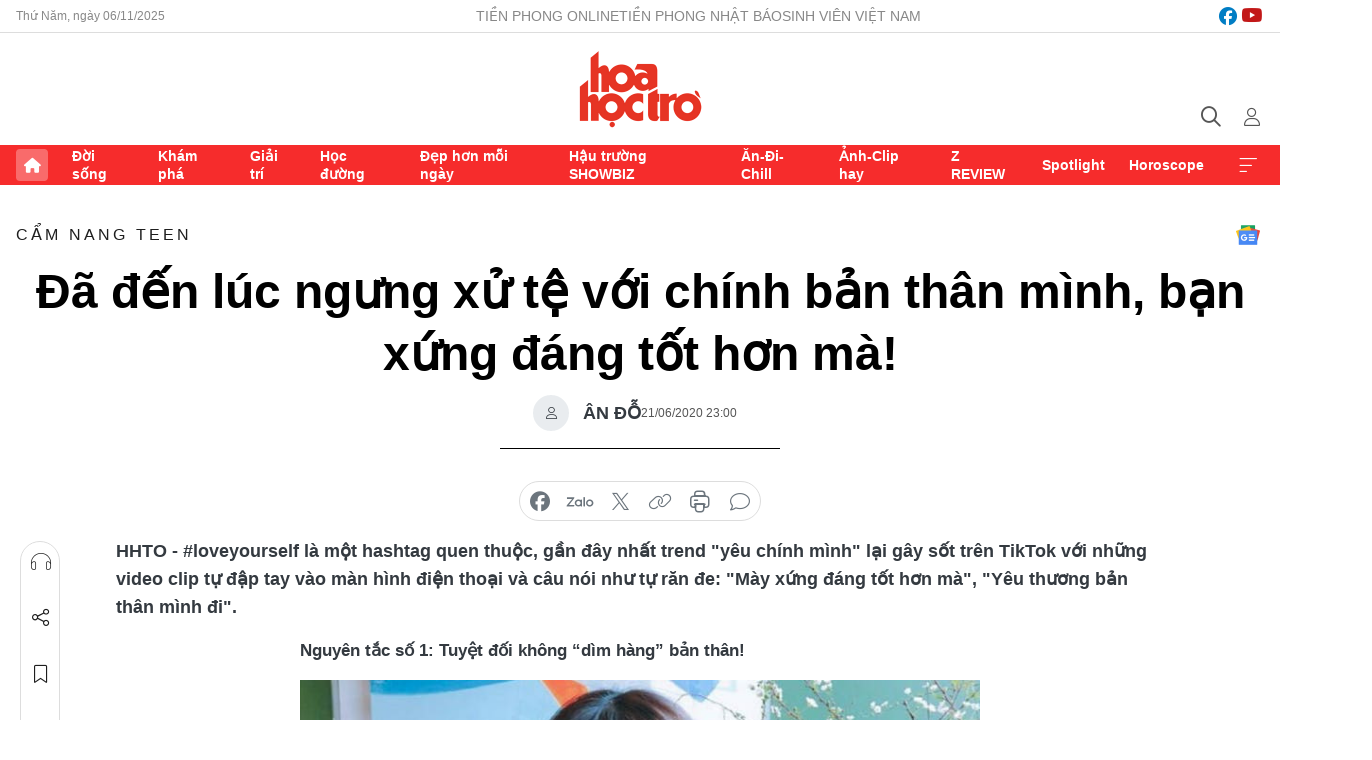

--- FILE ---
content_type: text/html;charset=utf-8
request_url: https://hoahoctro.tienphong.vn/da-den-luc-ngung-xu-te-voi-chinh-ban-than-minh-ban-xung-dang-tot-hon-ma-post1247470.tpo
body_size: 16164
content:
<!DOCTYPE html> <html lang="vi" class="hht "> <head> <title>Đã đến lúc ngưng xử tệ với chính bản thân mình, bạn xứng đáng tốt hơn mà! | Báo điện tử Tiền Phong</title> <meta name="description" content="&#34;Mày xứng đáng tốt hơn mà&#34;, &#34;Yêu thương bản thân mình đi&#34;. Hẳn là không ít lần bạn nói điều đó với đứa bạn thân của mình để vực dậy tinh thần của nó, nhắc nó hãy biết yêu bản thân. Nhưng lại xử tệ vô cùng với chính mình. Đã đến lúc thay đổi rồi đấy!"/> <meta name="keywords" content="love yourself, yêu thương chính mình"/> <meta name="news_keywords" content="love yourself, yêu thương chính mình"/> <meta http-equiv="Content-Type" content="text/html; charset=utf-8" /> <meta http-equiv="X-UA-Compatible" content="IE=edge"/> <meta http-equiv="refresh" content="1800" /> <meta name="revisit-after" content="1 days" /> <meta name="viewport" content="width=device-width, initial-scale=1"> <meta http-equiv="content-language" content="vi" /> <meta name="format-detection" content="telephone=no"/> <meta name="format-detection" content="address=no"/> <meta name="apple-mobile-web-app-capable" content="yes"> <meta name="apple-mobile-web-app-status-bar-style" content="black"> <meta name="apple-mobile-web-app-title" content="Báo điện tử Tiền Phong"/> <meta name="referrer" content="no-referrer-when-downgrade"/> <link rel="shortcut icon" href="https://cdn.tienphong.vn/assets/web/styles/img/h2t.png" type="image/x-icon" /> <link rel="preconnect" href="https://cdn.tienphong.vn"/> <link rel="dns-prefetch" href="https://cdn.tienphong.vn"/> <link rel="dns-prefetch" href="//www.google-analytics.com" /> <link rel="dns-prefetch" href="//www.googletagmanager.com" /> <link rel="dns-prefetch" href="//stc.za.zaloapp.com" /> <link rel="dns-prefetch" href="//fonts.googleapis.com" /> <script> var cmsConfig = { domainDesktop: 'https://hoahoctro.tienphong.vn', domainMobile: 'https://hoahoctro.tienphong.vn', domainApi: 'https://api.tienphong.vn', domainStatic: 'https://cdn.tienphong.vn', domainLog: 'https://log.tienphong.vn', googleAnalytics: 'G-749R1YGL4H,UA-161062453-1', siteId: 1, pageType: 1, objectId: 1247470, adsZone: 326, allowAds: true, adsLazy: true, antiAdblock: true, }; if (window.location.protocol !== 'https:' && window.location.hostname.indexOf('tienphong.vn') !== -1) { window.location = 'https://' + window.location.hostname + window.location.pathname + window.location.hash; } var USER_AGENT=window.navigator&&window.navigator.userAgent||"",IS_MOBILE=/Android|webOS|iPhone|iPod|BlackBerry|Windows Phone|IEMobile|Mobile Safari|Opera Mini/i.test(USER_AGENT);function setCookie(e,o,i){var n=new Date,i=(n.setTime(n.getTime()+24*i*60*60*1e3),"expires="+n.toUTCString());document.cookie=e+"="+o+"; "+i+";path=/;"}function getCookie(e){var o=document.cookie.indexOf(e+"="),i=o+e.length+1;return!o&&e!==document.cookie.substring(0,e.length)||-1===o?null:(-1===(e=document.cookie.indexOf(";",i))&&(e=document.cookie.length),unescape(document.cookie.substring(i,e)))}; </script> <script> if(USER_AGENT && USER_AGENT.indexOf("facebot") <= 0 && USER_AGENT.indexOf("facebookexternalhit") <= 0) { var query = ''; var hash = ''; if (window.location.search) query = window.location.search; if (window.location.hash) hash = window.location.hash; var canonicalUrl = 'https://hoahoctro.tienphong.vn/da-den-luc-ngung-xu-te-voi-chinh-ban-than-minh-ban-xung-dang-tot-hon-ma-post1247470.tpo' + query + hash ; var curUrl = decodeURIComponent(window.location.href); if(!location.port && canonicalUrl.startsWith("http") && curUrl != canonicalUrl){ window.location.replace(canonicalUrl); } } </script> <meta property="fb:app_id" content="398178286982123"/> <meta property="fb:pages" content="102790913161840"/> <meta name="author" content="Báo điện tử Tiền Phong" /> <meta name="copyright" content="Copyright © 2025 by Báo điện tử Tiền Phong" /> <meta name="RATING" content="GENERAL" /> <meta name="GENERATOR" content="Báo điện tử Tiền Phong" /> <meta content="Báo điện tử Tiền Phong" itemprop="sourceOrganization" name="source"/> <meta content="news" itemprop="genre" name="medium"/> <meta name="robots" content="noarchive, max-image-preview:large, index, follow" /> <meta name="GOOGLEBOT" content="noarchive, max-image-preview:large, index, follow" /> <link rel="canonical" href="https://hoahoctro.tienphong.vn/da-den-luc-ngung-xu-te-voi-chinh-ban-than-minh-ban-xung-dang-tot-hon-ma-post1247470.tpo" /> <meta property="og:site_name" content="Báo điện tử Tiền Phong"/> <meta property="og:rich_attachment" content="true"/> <meta property="og:type" content="article"/> <meta property="og:url" content="https://hoahoctro.tienphong.vn/da-den-luc-ngung-xu-te-voi-chinh-ban-than-minh-ban-xung-dang-tot-hon-ma-post1247470.tpo"/> <meta property="og:image" content="https://cdn.tienphong.vn/images/bdfc554ea35983ad68a96e0050b6e2cb6a8426a9ddb889baba7caf3a1044b033a398d500a507c10aff5460b9bceef447b4861297b9fc3791a3059ec6235aa099/4_AYUB.png.webp"/> <meta property="og:image:width" content="1200"/> <meta property="og:image:height" content="630"/> <meta property="og:title" content="Đã đến lúc ngưng xử tệ với chính bản thân mình, bạn xứng đáng tốt hơn mà!"/> <meta property="og:description" content="#loveyourself là một hashtag quen thuộc, gần đây nhất trend &#34;yêu chính mình&#34; lại gây sốt trên TikTok với những video clip tự đập tay vào màn hình điện thoại và câu nói như tự răn đe: &#34;Mày xứng đáng tốt hơn mà&#34;, &#34;Yêu thương bản thân mình đi&#34;."/> <meta name="twitter:card" value="summary"/> <meta name="twitter:url" content="https://hoahoctro.tienphong.vn/da-den-luc-ngung-xu-te-voi-chinh-ban-than-minh-ban-xung-dang-tot-hon-ma-post1247470.tpo"/> <meta name="twitter:title" content="Đã đến lúc ngưng xử tệ với chính bản thân mình, bạn xứng đáng tốt hơn mà!"/> <meta name="twitter:description" content="#loveyourself là một hashtag quen thuộc, gần đây nhất trend &#34;yêu chính mình&#34; lại gây sốt trên TikTok với những video clip tự đập tay vào màn hình điện thoại và câu nói như tự răn đe: &#34;Mày xứng đáng tốt hơn mà&#34;, &#34;Yêu thương bản thân mình đi&#34;."/> <meta name="twitter:image" content="https://cdn.tienphong.vn/images/bdfc554ea35983ad68a96e0050b6e2cb6a8426a9ddb889baba7caf3a1044b033a398d500a507c10aff5460b9bceef447b4861297b9fc3791a3059ec6235aa099/4_AYUB.png.webp"/> <meta name="twitter:site" content="@Báo điện tử Tiền Phong"/> <meta name="twitter:creator" content="@Báo điện tử Tiền Phong"/> <meta property="article:publisher" content="https://www.facebook.com/www.tienphong.vn/" /> <meta property="article:tag" content="love yourself, yêu thương chính mình"/> <meta property="article:section" content="Hoa học trò,Cẩm nang teen" /> <meta property="article:published_time" content="2020-06-22T06:00:00+0700"/> <meta property="article:modified_time" content="2020-06-21T21:08:22+0700"/> <script type="application/ld+json"> { "@context" : "https://schema.org", "@type" : "WebSite", "name": "Báo điện tử Tiền Phong", "url": "https://hoahoctro.tienphong.vn", "alternateName" : "Hoa học trò, chuyên trang của Báo điện tử Tiền Phong", "potentialAction": { "@type": "SearchAction", "target": { "@type": "EntryPoint", "urlTemplate": "https://hoahoctro.tienphong.vn/search/?q={search_term_string}" }, "query-input": "required name=search_term_string" } } </script> <script type="application/ld+json"> { "@context":"http://schema.org", "@type":"BreadcrumbList", "itemListElement":[ { "@type":"ListItem", "position":1, "item":{ "@id":"https://hoahoctro.tienphong.vn/hht-cam-nang-teen/", "name":"Cẩm nang teen" } } ] } </script> <script type="application/ld+json"> { "@context": "http://schema.org", "@type": "NewsArticle", "mainEntityOfPage":{ "@type":"WebPage", "@id":"https://hoahoctro.tienphong.vn/da-den-luc-ngung-xu-te-voi-chinh-ban-than-minh-ban-xung-dang-tot-hon-ma-post1247470.tpo" }, "headline": "Đã đến lúc ngưng xử tệ với chính bản thân mình, bạn xứng đáng tốt hơn mà!", "description": "#loveyourself là một hashtag quen thuộc, gần đây nhất trend &quot;yêu chính mình&quot; lại gây sốt trên TikTok với những video clip tự đập tay vào màn hình điện thoại và câu nói như tự răn đe: &quot;Mày xứng đáng tốt hơn mà&quot;, &quot;Yêu thương bản thân mình đi&quot;.", "image": { "@type": "ImageObject", "url": "https://cdn.tienphong.vn/images/bdfc554ea35983ad68a96e0050b6e2cb6a8426a9ddb889baba7caf3a1044b033a398d500a507c10aff5460b9bceef447b4861297b9fc3791a3059ec6235aa099/4_AYUB.png.webp", "width" : 1200, "height" : 675 }, "datePublished": "2020-06-22T06:00:00+0700", "dateModified": "2020-06-21T21:08:22+0700", "author": { "@type": "Person", "name": "ÂN ĐỖ" }, "publisher": { "@type": "Organization", "name": "Báo điện tử Tiền Phong", "logo": { "@type": "ImageObject", "url": "https://cdn.tienphong.vn/assets/web/styles/img/tienphong-logo-2025.png" } } } </script> <link rel="preload" href="https://cdn.tienphong.vn/assets/web/styles/css/main.min-1.0.56.css" as="style"> <link rel="preload" href="https://cdn.tienphong.vn/assets/web/js/main.min-1.0.22.js" as="script"> <link rel="preload" href="https://common.mcms.one/assets/js/web/story.min-0.0.9.js" as="script"> <link rel="preload" href="https://cdn.tienphong.vn/assets/web/js/detail.min-1.0.16.js" as="script"> <link id="cms-style" rel="stylesheet" href="https://cdn.tienphong.vn/assets/web/styles/css/main.min-1.0.56.css"> <style>i.ic-live { background: url(http://cdn.tienphong.vn/assets/web/styles/img/liveicon-min.png) center 2px no-repeat; display: inline-block!important; background-size: contain; height: 24px; width: 48px;
} .ic-live::before { content: "";
} .rss-page li { list-style: square; margin-left: 30px;
} .rss-page li a { color: var(--primary);
} .rss-page ul ul { margin-bottom: inherit;
} .rss-page li li { list-style: circle;
} .hht .mega-menu .expand-wrapper .relate-website .tpo, .hht .mega-menu .relate-website-megamenu .tpo, .svvn .mega-menu .expand-wrapper .relate-website .tpo, .svvn .mega-menu .relate-website-megamenu .tpo { height: 30px;
} .hht .basic-box-13 .left .story:first-child .story__thumb img, .hht .basic-box-13 .right .story:first-child .story__thumb img { width: 670px;
} .hht #sdaWeb_SdaTop .sda_item.rennab_show.sda_viewed { display: none;
} .hht #sdaWeb_SdaTop { padding-bottom: 20px;
}</style> <script type="text/javascript"> var _metaOgUrl = 'https://hoahoctro.tienphong.vn/da-den-luc-ngung-xu-te-voi-chinh-ban-than-minh-ban-xung-dang-tot-hon-ma-post1247470.tpo'; var page_title = document.title; var tracked_url = window.location.pathname + window.location.search + window.location.hash; var cate_path = 'hht-cam-nang-teen'; if (cate_path.length > 0) { tracked_url = "/" + cate_path + tracked_url; } </script> <script async="" src="https://www.googletagmanager.com/gtag/js?id=G-749R1YGL4H"></script> <script> window.dataLayer = window.dataLayer || []; function gtag(){dataLayer.push(arguments);} gtag('js', new Date()); gtag('config', 'G-749R1YGL4H', {page_path: tracked_url}); gtag('config', 'UA-161062453-1', {page_path: tracked_url}); </script> <script>window.dataLayer = window.dataLayer || [];dataLayer.push({'pageCategory': '/hht\-cam\-nang\-teen'});</script> <script> window.dataLayer = window.dataLayer || []; dataLayer.push({ 'event': 'Pageview', 'articleId': '1247470', 'articleTitle': 'Đã đến lúc ngưng xử tệ với chính bản thân mình, bạn xứng đáng tốt hơn mà!', 'articleCategory': 'Hoa học trò,Cẩm nang teen', 'articleAlowAds': true, 'articleAuthor': 'ÂN ĐỖ', 'articleType': 'detail', 'articleTags': 'love yourself, yêu thương chính mình', 'articlePublishDate': '2020-06-22T06:00:00+0700', 'articleThumbnail': 'https://cdn.tienphong.vn/images/bdfc554ea35983ad68a96e0050b6e2cb6a8426a9ddb889baba7caf3a1044b033a398d500a507c10aff5460b9bceef447b4861297b9fc3791a3059ec6235aa099/4_AYUB.png.webp', 'articleShortUrl': 'https://hoahoctro.tienphong.vn/da-den-luc-ngung-xu-te-voi-chinh-ban-than-minh-ban-xung-dang-tot-hon-ma-post1247470.tpo', 'articleFullUrl': 'https://hoahoctro.tienphong.vn/da-den-luc-ngung-xu-te-voi-chinh-ban-than-minh-ban-xung-dang-tot-hon-ma-post1247470.tpo', }); </script> <script> window.dataLayer = window.dataLayer || []; dataLayer.push({'articleAuthor': 'ÂN ĐỖ', 'articleAuthorID': '24847'}); </script> <script type='text/javascript'> gtag('event', 'article_page',{ 'articleId': '1247470', 'articleTitle': 'Đã đến lúc ngưng xử tệ với chính bản thân mình, bạn xứng đáng tốt hơn mà!', 'articleCategory': 'Hoa học trò,Cẩm nang teen', 'articleAlowAds': true, 'articleAuthor': 'ÂN ĐỖ', 'articleType': 'detail', 'articleTags': 'love yourself, yêu thương chính mình', 'articlePublishDate': '2020-06-22T06:00:00+0700', 'articleThumbnail': 'https://cdn.tienphong.vn/images/bdfc554ea35983ad68a96e0050b6e2cb6a8426a9ddb889baba7caf3a1044b033a398d500a507c10aff5460b9bceef447b4861297b9fc3791a3059ec6235aa099/4_AYUB.png.webp', 'articleShortUrl': 'https://hoahoctro.tienphong.vn/da-den-luc-ngung-xu-te-voi-chinh-ban-than-minh-ban-xung-dang-tot-hon-ma-post1247470.tpo', 'articleFullUrl': 'https://hoahoctro.tienphong.vn/da-den-luc-ngung-xu-te-voi-chinh-ban-than-minh-ban-xung-dang-tot-hon-ma-post1247470.tpo', }); </script> <script type="text/javascript"> var videoAds = 'https://aj1559.online/zgpoJEXShlCdWvIQG_4UQFBj4pH2WLSug9RlVVhh6FO4BWtpb1pMho_mPLByXvNqidi76kgqVw1kIsZ9wpNmd8MBX_akW7L8'</script> <ins class="982a9496" data-key="6fc356d034197bedb75297640a6a1c75"></ins>
<script async src="https://aj1559.online/ba298f04.js"></script>
<script src="https://sdk.moneyoyo.com/v1/webpush.js?pid=mtEcx6BNu4-AKQQRI7k8jA" async></script> <script async src="https://sp.zalo.me/plugins/sdk.js"></script> </head> <body class=" detail-page "> <div id="sdaWeb_SdaMasthead" class="rennab banner-top" data-platform="1" data-position="Web_SdaMasthead" style="display:none"> </div> <header class="site-header"> <div class="top-wrapper"> <div class="container"> <span class="time" id="today"></span> <div class="relate-website"> <a href="https://tienphong.vn" class="website tpo" target="_blank" rel="nofollow" title="Tiền Phong Online">Tiền Phong Online</a> <a href="https://tienphong.vn/nhat-bao/" class="website tpo" title="Tiền Phong Nhật báo" target="_blank" rel="nofollow">Tiền Phong Nhật báo</a> <a href="https://svvn.tienphong.vn" class="website svvn" target="_blank" rel="nofollow" title="Sinh viên Việt Nam">Sinh viên Việt Nam</a> </div> <div class="lang-social"> <div class="social"> <a href="https://www.facebook.com/hoahoctro.vn" target="_blank" rel="nofollow" title="facebook"> <i class="ic-facebook"></i> </a> <a href="https://www.youtube.com/channel/UCtalnZVcscFoCo4lrpa37CA" target="_blank" rel="nofollow" title="youtube"> <i class="ic-youtube"></i> </a> </div> </div> </div> </div> <div class="main-wrapper"> <div class="container"> <h3><a class="logo" href="/" title="Báo điện tử Tiền Phong">Báo điện tử Tiền Phong</a></h3> <div class="search-wrapper"> <span class="ic-search"></span> <div class="search-form"> <input class="form-control txtsearch" placeholder="Tìm kiếm"> <i class="ic-close"></i> </div> </div> <div class="user" id="userprofile"> <span class="ic-user"></span> </div> </div> </div> <div class="navigation-wrapper"> <div class="container"> <ul class="menu"> <li><a href="/" class="home" title="Trang chủ">Trang chủ</a></li> <li> <a class="text" href="https://hoahoctro.tienphong.vn/hht-doi-song/" title="Đời sống">Đời sống</a> </li> <li> <a class="text" href="https://hoahoctro.tienphong.vn/hht-kham-pha/" title="Khám phá">Khám phá</a> </li> <li> <a class="text" href="https://hoahoctro.tienphong.vn/hht-giai-tri/" title="Giải trí">Giải trí</a> </li> <li> <a class="text" href="https://hoahoctro.tienphong.vn/hht-hoc-duong/" title="Học đường">Học đường</a> </li> <li> <a class="text" href="https://hoahoctro.tienphong.vn/hht-dep-hon-moi-ngay/" title="Đẹp hơn mỗi ngày">Đẹp hơn mỗi ngày</a> </li> <li> <a class="text" href="https://hoahoctro.tienphong.vn/hht-hau-truong-showbiz/" title="Hậu trường SHOWBIZ">Hậu trường SHOWBIZ</a> </li> <li> <a class="text" href="https://hoahoctro.tienphong.vn/hht-an-di-chill/" title="Ăn-Đi-Chill">Ăn-Đi-Chill</a> </li> <li> <a class="text" href="https://hoahoctro.tienphong.vn/hht-anh-clip-hay/" title="Ảnh-Clip hay">Ảnh-Clip hay</a> </li> <li> <a class="text" href="https://hoahoctro.tienphong.vn/z-review/" title="Z REVIEW">Z REVIEW</a> </li> <li> <a class="text" href="https://hoahoctro.tienphong.vn/hht-spotlight/" title="Spotlight">Spotlight</a> </li> <li> <a class="text" href="https://hoahoctro.tienphong.vn/hht-horoscope/" title="Horoscope">Horoscope</a> </li> <li><a href="javascript:void(0);" class="expansion" title="Xem thêm">Xem thêm</a></li> </ul> <div class="mega-menu"> <div class="container"> <div class="menu-wrapper"> <div class="wrapper"> <span class="label">Chuyên mục</span> <div class="item"> <a class="title" href="https://hoahoctro.tienphong.vn/hht-doi-song/" title="Đời sống">Đời sống</a> </div> <div class="item"> <a class="title" href="https://hoahoctro.tienphong.vn/hht-kham-pha/" title="Khám phá">Khám phá</a> </div> <div class="item"> <a class="title" href="https://hoahoctro.tienphong.vn/hht-giai-tri/" title="Giải trí">Giải trí</a> </div> <div class="item"> <a class="title" href="https://hoahoctro.tienphong.vn/hht-hoc-duong/" title="Học đường">Học đường</a> </div> <div class="item"> <a class="title" href="https://hoahoctro.tienphong.vn/hht-dep-hon-moi-ngay/" title="Đẹp hơn mỗi ngày">Đẹp hơn mỗi ngày</a> </div> <div class="item"> <a class="title" href="https://hoahoctro.tienphong.vn/hht-hau-truong-showbiz/" title="Hậu trường SHOWBIZ">Hậu trường SHOWBIZ</a> </div> <div class="item"> <a class="title" href="https://hoahoctro.tienphong.vn/hht-an-di-chill/" title="Ăn-Đi-Chill">Ăn-Đi-Chill</a> </div> <div class="item"> <a class="title" href="https://hoahoctro.tienphong.vn/hht-anh-clip-hay/" title="Ảnh-Clip hay">Ảnh-Clip hay</a> </div> <div class="item"> <a class="title" href="https://hoahoctro.tienphong.vn/z-review/" title="Z REVIEW">Z REVIEW</a> </div> <div class="item"> <a class="title" href="https://hoahoctro.tienphong.vn/hht-spotlight/" title="Spotlight">Spotlight</a> </div> <div class="item"> <a class="title" href="https://hoahoctro.tienphong.vn/hht-dung-bo-lo/" title="Đừng bỏ lỡ!">Đừng bỏ lỡ!</a> </div> <div class="item"> <a class="title" href="https://hoahoctro.tienphong.vn/hht-horoscope/" title="Horoscope">Horoscope</a> </div> <div class="item"> <a class="title" href="https://hoahoctro.tienphong.vn/hht-suoi-am-trai-tim/" title="Sưởi ấm trái tim">Sưởi ấm trái tim</a> </div> <div class="item"> <a class="title" href="https://hoahoctro.tienphong.vn/hht-cong-dan-so/" title="Công dân số">Công dân số</a> </div> <div class="item"> <a class="title" href="https://hoahoctro.tienphong.vn/hht-cam-nang-teen/" title="Cẩm nang teen">Cẩm nang teen</a> </div> <div class="item"> <a class="title" href="https://hoahoctro.tienphong.vn/hht-ket-noi-hoa-hoc-tro/" title="Kết nối Hoa Học Trò">Kết nối Hoa Học Trò</a> </div> </div> </div> <div class="expand-wrapper"> <div class="relate-website"> <span class="title">Các trang khác</span> <a href="https://tienphong.vn" class="website tpo" target="_blank" rel="nofollow" title="Tiền Phong Online">Tiền Phong Online</a> <a href="https://svvn.tienphong.vn" class="website svvn" target="_blank" rel="nofollow" title="Sinh viên Việt Nam">Sinh viên Việt Nam</a> </div> <div class="wrapper"> <span class="title">Liên hệ quảng cáo</span> <span class="text"> <i class="ic-phone"></i> <a href="tel:+84909559988">0909559988</a> </span> <span class="text"> <i class="ic-mail"></i> <a href="mailto:booking@baotienphong.com.vn">booking@baotienphong.com.vn</a> </span> </div> <div class="wrapper"> <span class="title">Tòa soạn</span> <span class="text"> <i class="ic-location"></i> <address>15 Hồ Xuân Hương, Hà Nội</address> </span> <span class="text"> <i class="ic-phone"></i> <a href="tel:+842439431250">024.39431250</a> </span> </div> <div class="wrapper"> <span class="title">Đặt mua báo in</span> <span class="text"> <i class="ic-phone"></i> <a href="tel:+842439439664">(024)39439664</a> </span> <span class="text"> <i class="ic-phone"></i> <a href="tel:+84908988666">0908988666</a> </span> </div> <div class="wrapper"> <a href="/ban-doc-lam-bao.tpo" class="send" title="Bạn đọc làm báo"><i class="ic-send"></i>Bạn đọc làm báo</a> <a href="#" class="companion" title="Đồng hành cùng Tiền phong">Đồng hành cùng Tiền phong</a> </div> <div class="link"> <a href="/toa-soan.tpo" class="text" title="Giới thiệu<">Giới thiệu</a> <a href="/nhat-bao/" class="text" title="Nhật báo">Nhật báo</a> <a href="/topics.html" class="text" title="Sự kiện">Sự kiện</a> <a href="/quang-cao.tpo" class="text" title="Quảng cáo">Quảng cáo</a> </div> <div class="top-social"> <a href="javascript:void(0);" class="title" title="Theo dõi Báo Tiền phong trên">Theo dõi Báo Tiền phong trên</a> <a href="https://www.facebook.com/www.tienphong.vn/" class="facebook" target="_blank" rel="nofollow">fb</a> <a href="https://www.youtube.com/@baotienphong" class="youtube" target="_blank" rel="nofollow">yt</a> <a href="https://www.tiktok.com/@baotienphong.official" class="tiktok" target="_blank" rel="nofollow">tt</a> <a href="https://zalo.me/783607375436573981" class="zalo" target="_blank" rel="nofollow">zl</a> <a href="https://news.google.com/publications/CAAiEF9pVTo7tHQ-AT_ZBUo_100qFAgKIhBfaVU6O7R0PgE_2QVKP9dN?hl=vi&gl=VN&ceid=VN:vi" class="google" target="_blank" rel="nofollow">gg</a> </div> </div> </div> </div> </div> </div> </header> <div class="site-body"> <div id="sdaWeb_SdaBackground" class="rennab " data-platform="1" data-position="Web_SdaBackground" style="display:none"> </div> <div class="container"> <div id="sdaWeb_SdaArticeTop" class="rennab " data-platform="1" data-position="Web_SdaArticeTop" style="display:none"> </div> <div class="article"> <div class="breadcrumb breadcrumb-detail"> <h2 class="main"> <a href="https://hoahoctro.tienphong.vn/hht-cam-nang-teen/" title="Cẩm nang teen" class="active">Cẩm nang teen</a> </h2> </div> <a href="https://news.google.com/publications/CAAiEF9pVTo7tHQ-AT_ZBUo_100qFAgKIhBfaVU6O7R0PgE_2QVKP9dN?hl=vi&gl=VN&ceid=VN:vi" class="img-ggnews" target="_blank" title="Google News">Google News</a> <div class="article__header"> <h1 class="article__title cms-title"> Đã đến lúc ngưng xử tệ với chính bản thân mình, bạn xứng đáng tốt hơn mà! </h1> <div class="article__meta"> <div class="wrap-author"> <div class="author"> <span class="thumb"> </span> ÂN ĐỖ </div> </div> <time class="time" datetime="2020-06-22T06:00:00+0700" data-time="1592780400" data-friendly="false">22/06/2020 06:00</time> <meta class="cms-date" itemprop="datePublished" content="2020-06-22T06:00:00+0700"> </div> </div> <div class="features article__social"> <a href="#tts" title="Nghe"> <i class="ic-hear"></i>Nghe </a> <a href="javascript:void(0);" class="item" title="Chia sẻ" data-href="https://hoahoctro.tienphong.vn/da-den-luc-ngung-xu-te-voi-chinh-ban-than-minh-ban-xung-dang-tot-hon-ma-post1247470.tpo" data-rel="facebook"> <i class="ic-share"></i>Chia sẻ </a> <a href="javascript:void(0);" class="sendbookmark hidden" onclick="ME.sendBookmark(this, 1247470);" data-id="1247470" title="Lưu bài viết"> <i class="ic-bookmark"></i>Lưu tin </a> <a href="#comment1247470" title="Bình luận"> <i class="ic-feedback"></i>Bình luận </a> <a href="https://hoahoctro.tienphong.vn/hht-cam-nang-teen/" title="Trở về"> <i class="ic-leftLong"></i>Trở về </a> </div> <div class="audio-social"> <div class="social article__social"> <a href="javascript:void(0);" class="item fb" data-href="https://hoahoctro.tienphong.vn/da-den-luc-ngung-xu-te-voi-chinh-ban-than-minh-ban-xung-dang-tot-hon-ma-post1247470.tpo" data-rel="facebook" title="Facebook"> <i class="ic-facebook"></i>chia sẻ </a> <a href="javascript:void(0);" class="zalo zalo-share-button" title="Zalo" data-href="https://hoahoctro.tienphong.vn/da-den-luc-ngung-xu-te-voi-chinh-ban-than-minh-ban-xung-dang-tot-hon-ma-post1247470.tpo" data-oaid="783607375436573981" data-layout="1" data-color="blue" data-customize="true"> <i class="ic-zalo"></i>chia sẻ </a> <a href="javascript:void(0);" class="item twitterX" data-href="https://hoahoctro.tienphong.vn/da-den-luc-ngung-xu-te-voi-chinh-ban-than-minh-ban-xung-dang-tot-hon-ma-post1247470.tpo" data-rel="twitter" title="Twitter"> <i class="ic-twitterX"></i>chia sẻ </a> <a href="javascript:void(0);" class="item link" data-href="https://hoahoctro.tienphong.vn/da-den-luc-ngung-xu-te-voi-chinh-ban-than-minh-ban-xung-dang-tot-hon-ma-post1247470.tpo" data-rel="copy" title="Copy link"> <i class="ic-link"></i>copy link </a> <a href="javascript:void(0);" class="printer sendprint" title="In bài viết"> <i class="ic-printer"></i>in báo </a> <a href="#comment1247470" class="comment" title="Bình luận"> <i class="ic-feedback"></i>bình luận </a> </div> </div> <div class="article__sapo cms-desc"> <p>HHTO - #loveyourself là một hashtag quen thuộc, gần đây nhất trend "yêu chính mình" lại gây sốt trên TikTok với những video clip tự đập tay vào màn hình điện thoại và câu nói như tự răn đe: "Mày xứng đáng tốt hơn mà", "Yêu thương bản thân mình đi".</p>
</div> <div id="sdaWeb_SdaArticleAfterSapo" class="rennab " data-platform="1" data-position="Web_SdaArticleAfterSapo" style="display:none"> </div> <div class="article__body zce-content-body cms-body" itemprop="articleBody"> <style>.t2 { text-align: center; } .t1 { text-align: justify; }</style>
<div class="t1"> <strong> Nguyên tắc số 1: Tuyệt đối không “dìm hàng” bản thân!</strong> <br>
</div>
<div class="t1"> <strong></strong> <div class="article-photo inlinephoto t2"> <img src="[data-uri]" alt="Đã đến lúc ngưng xử tệ với chính bản thân mình, bạn xứng đáng tốt hơn mà! ảnh 1" width="600" class="lazyload cms-photo" data-large-src="https://cdn.tienphong.vn/images/3c8c7018d7498781ff29c2b45527dbe372cf3e888f40d7430fe7b77fe601070456d2678235e22c2f268aa6022fc43a36f0ca7ea95604f1801b5908427e7f00fe/10_evwl.jpg" data-src="https://cdn.tienphong.vn/images/b6038bf16388252658594b6314816a1f72cf3e888f40d7430fe7b77fe601070456d2678235e22c2f268aa6022fc43a36f0ca7ea95604f1801b5908427e7f00fe/10_evwl.jpg" title="Điều tối quan trọng ở đây là các bạn phải học cách yêu mến và trân trọng bản thân."><em>Điều tối quan trọng ở đây là các bạn phải học cách yêu mến và trân trọng bản thân. </em> </div>
</div>
<div class="t1"> <strong></strong> <p><em><strong>Zoom vào vấn đề</strong></em></p> <p>Thử tưởng tượng nhé, bạn và đứa bạn thân đã chuẩn bị sẵn sàng cho buổi <em>prom </em>hoành tráng ở trường. Khi nó hỏi bạn “Trông tớ thế nào?”, bạn sẽ không ngần ngại tuôn ra hàng đống lời khen tặng nó nhưng lại len lén soi gương và tự cảm thấy mình trông như “thảm họa thời trang”.</p> <p><em><strong>Chuyên gia nói gì?</strong></em></p> <p>“Chúng ta luôn chú ý đến những điểm xấu trên cơ thể mình - điều mà không ai làm với bạn thân” - chuyên gia tư vấn Tina Nikolovski chia sẻ. “Điều tối quan trọng ở đây là các bạn phải học cách yêu mến và trân trọng bản thân. Nếu cứ lặp đi lặp lại một điều gì đó, chẳng mấy chốc bạn sẽ tin rằng điều đó có thật!”</p> <p><em><strong>Làm thế nào đây?</strong></em></p> <p>Khi soi gương hãy thôi chú ý đến mấy cái mụn bé tí trên trán hay đôi chân hơi bị vòng kiềng, thay vào đó hãy tập trung vào nụ cười tươi hết cỡ trên môi hay vòng 2 nhỏ gọn của mình. Nhớ nhé, hãy chỉ tập trung vào những điểm mạnh trên cơ thể thôi. Hãy “luyện tập” làm sao để người ta nhận ra hết những nét đẹp đó. Tự tin cũng là cách tốt nhất để bạn thấy yêu mến bản thân mình hơn.</p> <p>“Nhưng tớ đã soi gương cả tiếng đồng hồ rồi mà vẫn không tìm được nét nào khả dĩ cả, huhu…” Yên tâm đi, bạn thử hỏi bố mẹ hay nhỏ bạn thân xem bạn có nét đẹp “tiềm ẩn” nào đáng chú ý nhất? Tôi cược là bạn sẽ nhận được cả một <em>list </em>dài thượt những lời khen cho mà xem!</p><strong>Nguyên tắc số 2: “Mình sẽ làm được!”<br></strong>
</div>
<div class="sda_middle"> <div id="sdaWeb_SdaArticleMiddle" class="rennab fyi" data-platform="1" data-position="Web_SdaArticleMiddle"> </div>
</div>
<div class="t1"> <strong></strong> <div class="article-photo inlinephoto t2"> <img src="[data-uri]" alt="Đã đến lúc ngưng xử tệ với chính bản thân mình, bạn xứng đáng tốt hơn mà! ảnh 2" width="600" class="lazyload cms-photo" data-large-src="https://cdn.tienphong.vn/images/3c8c7018d7498781ff29c2b45527dbe372cf3e888f40d7430fe7b77fe6010704f295115cb46214ddea30ea98885d9ac6/4_ayub.png" data-src="https://cdn.tienphong.vn/images/b6038bf16388252658594b6314816a1f72cf3e888f40d7430fe7b77fe6010704f295115cb46214ddea30ea98885d9ac6/4_ayub.png" title="Bạn bè luôn cho nhau động lực để cố gắng."><em>Bạn bè luôn cho nhau động lực để cố gắng.</em> </div>
</div>
<div class="t1"> <strong></strong> <p><strong><em>Zoom vào vấn đề</em></strong></p> <p>Nhỏ bạn thân luôn tin tưởng và tham khảo ý kiến của bạn vì hai người rất hiểu nhau và luôn biết “lên dây cót” tinh thần lúc cần thiết. Khi nó không có đủ dũng cảm để làm quen với <em>crush</em> hay tham gia vào buổi biểu diễn văn nghệ của trường, bạn ngay lập tức sẽ làm ngay một bài cổ vũ <em>blah blah blah</em> để nó có dũng khí mà “làm tới”. Thế nhưng bạn lại không bao giờ làm thế với bản thân và luôn tặc lưỡi cho qua những cơ hội hay ho đó.</p> <p><em><strong>Chuyên gia nói gì?</strong></em></p> <p>Theo chuyên gia tư vấn Tina thì “Bạn bè luôn cho nhau động lực để cố gắng. Khi bạn thân mình do dự chuyện gì đó, bạn sẵn sàng nói rằng cô ấy có thể làm được. Hãy làm y như thế với bản thân mình bởi bạn bè không hể kè kè bên cạnh 24/7 để động viên bạn được”.</p> <p><em><strong>Làm thế nào đây?</strong></em></p> <p>Nhớ câu thần chú là “Mình sẽ làm được!”. Mỗi khi cần quyết tâm, hãy nói câu đó. Chắc chắn không có gì làm bạn chùn bước được đâu. Hãy cứ hát như thể đang đứng một mình, hãy cứ vui cười như thể chưa bao giờ biết buồn và hãy dám chấp nhận thử thách như thể chưa bao giờ thất bại. Đánh thức cô nàng siêu nhân trong bạn dậy đi nào!</p>
</div>
<div class="t1"> <strong>Nguyên tắc số 3: Đừng nghĩ mình thật xấu xí<br></strong>
</div>
<div class="sda_middle"> <div id="sdaWeb_SdaArticleMiddle1" class="rennab fyi" data-platform="1" data-position="Web_SdaArticleMiddle1"> </div>
</div>
<div class="t1"> <strong></strong> <div class="article-photo inlinephoto t2"> <img src="[data-uri]" alt="Đã đến lúc ngưng xử tệ với chính bản thân mình, bạn xứng đáng tốt hơn mà! ảnh 3" width="600" class="lazyload cms-photo" data-large-src="https://cdn.tienphong.vn/images/3c8c7018d7498781ff29c2b45527dbe372cf3e888f40d7430fe7b77fe60107047d19092e119864d09fb1f91dc480832491c395aaa9493e5cdaf349cad3d4a15e/11_msjz.jpeg" data-src="https://cdn.tienphong.vn/images/b6038bf16388252658594b6314816a1f72cf3e888f40d7430fe7b77fe60107047d19092e119864d09fb1f91dc480832491c395aaa9493e5cdaf349cad3d4a15e/11_msjz.jpeg" title="100% các cô gái luôn muốn mình thật xinh đẹp và rạng rỡ trong mắt người khác."><em>100% các cô gái luôn muốn mình thật xinh đẹp và rạng rỡ trong mắt người khác.</em> </div>
</div>
<div class="t1"> <strong></strong> <p><em><strong>Zoom vào vấn đề</strong></em></p> <p>Bạn thường xuyên có những comment tiêu cực về bản thân kiểu như “Trông mình thật xấu xí, chả được cái điểm gì cả”, “Mình chẳng bao giờ dám cười hết cỡ vì cái niềng răng chết tiệt. Đã thế lại không biết ăn mặc, son phấn gì. Bảo sao anh ấy chẳng bao giờ chú ý đến mình cả, huhu”.</p> <p><em><strong>Chuyên gia nói gì?</strong></em></p> <p>“100% các cô gái luôn muốn mình thật xinh đẹp và rạng rỡ trong mắt người khác. Nhưng do không tự tin về bản thân nên phần lớn các bạn đều không nhận ra những nét đẹp của mình. Bên cạnh đó, một số bạn gái cũng chưa biết cách ăn mặc sao cho phù hợp với bản thân. Có một vẻ ngoài ưng ý cũng là phương pháp hữu hiệu để các bạn thấy yêu mến bản thân hơn.” Chuyên gia tư vấn Tina cho biết.</p> <p><em><strong>Làm thế nào đây?</strong></em></p> <p>Bạn có nhớ nàng Huyền Diệu trong phim “Cô gái xấu xí” đã có một vẻ ngoài “thảm” thế nào không? Câu thần chú cho bạn là “dù em không đẹp nhiều, nhưng em đang dần dần đẹp lên!”. Nếu cái cân có hơi quá tải mỗi khi bạn ghé thăm, hãy lên kế hoạch ăn kiêng và tập thể dục hợp lý. Cân có thể không giảm là bao nhưng bạn khỏe mạnh và vui vẻ, vậy là đủ cho một cô gái yêu đời. Chú ý đến bản thân một tẹo, nhớ ngủ sớm, không uống nhiều café, ra đường đeo khẩu trang, kính mát đầy đủ. Chẳng mấy chốc bạn sẽ ngỡ ngàng khi ngắm mình trong gương cho mà xem.</p> <p><strong>Tips cho những cô nàng cảm thấy thật khó để yêu bản thân:</strong></p> <p>- Lập một danh sách những điều khiến bạn cảm thấy tự hào về bản thân mình. Bất cứ điều gì nhé, kể cả giải nhất cuộc thi “Bé khỏe bé đẹp” hồi mẫu giáo hay khả năng nói tiếng anh mà bạn vẫn nghĩ ai cũng nói được, thật ra nó cũng là một điều đáng tự hào đó chứ. Mỗi khi ức chế về bản thân, hãy giở list đó ra “tự sướng”, đảm bảo bạn sẽ thấy dễ chịu và thoải mái lại ngay!</p>
</div>
<div class="t1"> <div class="article-photo inlinephoto t2"> <img src="[data-uri]" alt="Đã đến lúc ngưng xử tệ với chính bản thân mình, bạn xứng đáng tốt hơn mà! ảnh 4" width="600" class="lazyload cms-photo" data-large-src="https://cdn.tienphong.vn/images/3c8c7018d7498781ff29c2b45527dbe372cf3e888f40d7430fe7b77fe6010704e35d68eb371dfb362693455449f43ff9/7_gxid.jpg" data-src="https://cdn.tienphong.vn/images/b6038bf16388252658594b6314816a1f72cf3e888f40d7430fe7b77fe6010704e35d68eb371dfb362693455449f43ff9/7_gxid.jpg" title="Học cách khen ngợi bản thân"><em>&nbsp;Học cách khen ngợi bản thân</em> </div> <p class="t1">- Học cách khen ngợi bản thân. Bạn không biết những câu đơn giản như “Mình cũng dễ thương chứ bộ” hay “Hóa ra mình nhảy cũng rất gì và này nọ” có sức mạnh tiềm tàng lớn đến thế nào đâu!</p> <p class="t1">- Làm bạn với chính mình là điều vô cùng quan trọng. Nếu không thể yêu mến và trở thành một người bạn tốt với bản thân, bạn sẽ không thể làm bạn với bất kì ai trên đời đâu. Chúc bạn sớm trở thành “big fan” của chính mình!</p>
</div> <div id="sdaWeb_SdaArticleAfterBody" class="rennab " data-platform="1" data-position="Web_SdaArticleAfterBody" style="display:none"> </div> </div> <div class="article-footer"> <div class="article__author"> <span class="name">ÂN ĐỖ</span> </div> <div class="article__tag"> <a href="https://hoahoctro.tienphong.vn/tu-khoa/love-yourself-tag132620.tpo" title="love yourself">#love yourself</a> <a href="https://hoahoctro.tienphong.vn/tu-khoa/yeu-thuong-chinh-minh-tag256775.tpo" title="yêu thương chính mình">#yêu thương chính mình</a> </div> <div id="sdaWeb_SdaArticleAfterTag" class="rennab " data-platform="1" data-position="Web_SdaArticleAfterTag" style="display:none"> </div> <div class="wrap-comment" id="comment1247470" data-id="1247470" data-type="20"></div> <div id="sdaWeb_SdaArticleAfterComment" class="rennab " data-platform="1" data-position="Web_SdaArticleAfterComment" style="display:none"> </div> </div> </div> <div class="col size-300"> <div class="main-col content-col"> <div id="sdaWeb_SdaArticleAfterBody1" class="rennab " data-platform="1" data-position="Web_SdaArticleAfterBody1" style="display:none"> </div> <div id="sdaWeb_SdaArticleAfterBody2" class="rennab " data-platform="1" data-position="Web_SdaArticleAfterBody2" style="display:none"> </div> <div class="basic-box-9"> <h3 class="box-heading"> <a href="https://hoahoctro.tienphong.vn/hht-cam-nang-teen/" title="Cẩm nang teen" class="title"> Cùng chuyên mục </a> </h3> <div class="box-content content-list" data-source="hht-recommendation-326"> <article class="story" data-id="1788992"> <figure class="story__thumb"> <a class="cms-link" href="https://hoahoctro.tienphong.vn/nhung-lam-tuong-khien-hanh-trinh-giam-can-cua-ban-vat-va-hon-han-nguoi-khac-post1788992.tpo" title="Những lầm tưởng khiến hành trình giảm cân của bạn vất vả hơn hẳn người khác"> <img class="lazyload" src="[data-uri]" data-src="https://cdn.tienphong.vn/images/40c995b95d75189d6ea0e74c7f349dbb0dae8c11e4ad57d640dff3b02d21a3835c222249a4d1ebf0a993db583b172f3d1ea002e45c9afa9fc743440c32756fe0/giam-can.jpg.webp" data-srcset="https://cdn.tienphong.vn/images/40c995b95d75189d6ea0e74c7f349dbb0dae8c11e4ad57d640dff3b02d21a3835c222249a4d1ebf0a993db583b172f3d1ea002e45c9afa9fc743440c32756fe0/giam-can.jpg.webp 1x, https://cdn.tienphong.vn/images/2965192c46a1bbcba3fa9a25936c215e0dae8c11e4ad57d640dff3b02d21a3835c222249a4d1ebf0a993db583b172f3d1ea002e45c9afa9fc743440c32756fe0/giam-can.jpg.webp 2x" alt="Những lầm tưởng khiến hành trình giảm cân của bạn vất vả hơn hẳn người khác"> <noscript><img src="https://cdn.tienphong.vn/images/40c995b95d75189d6ea0e74c7f349dbb0dae8c11e4ad57d640dff3b02d21a3835c222249a4d1ebf0a993db583b172f3d1ea002e45c9afa9fc743440c32756fe0/giam-can.jpg.webp" srcset="https://cdn.tienphong.vn/images/40c995b95d75189d6ea0e74c7f349dbb0dae8c11e4ad57d640dff3b02d21a3835c222249a4d1ebf0a993db583b172f3d1ea002e45c9afa9fc743440c32756fe0/giam-can.jpg.webp 1x, https://cdn.tienphong.vn/images/2965192c46a1bbcba3fa9a25936c215e0dae8c11e4ad57d640dff3b02d21a3835c222249a4d1ebf0a993db583b172f3d1ea002e45c9afa9fc743440c32756fe0/giam-can.jpg.webp 2x" alt="Những lầm tưởng khiến hành trình giảm cân của bạn vất vả hơn hẳn người khác" class="image-fallback"></noscript> </a> </figure> <h2 class="story__heading" data-tracking="1788992"> <a class="cms-link " href="https://hoahoctro.tienphong.vn/nhung-lam-tuong-khien-hanh-trinh-giam-can-cua-ban-vat-va-hon-han-nguoi-khac-post1788992.tpo" title="Những lầm tưởng khiến hành trình giảm cân của bạn vất vả hơn hẳn người khác"> Những lầm tưởng khiến hành trình giảm cân của bạn vất vả hơn hẳn người khác </a> </h2> </article> <article class="story" data-id="1789402"> <figure class="story__thumb"> <a class="cms-link" href="https://hoahoctro.tienphong.vn/nhung-hieu-lam-ve-calo-trong-viec-giam-can-can-vinh-vien-loai-bo-khoi-suy-nghi-post1789402.tpo" title="Những hiểu lầm về calo trong việc giảm cân, cần vĩnh viễn loại bỏ khỏi suy nghĩ"> <img class="lazyload" src="[data-uri]" data-src="https://cdn.tienphong.vn/images/40c995b95d75189d6ea0e74c7f349dbb890338e676d268b3c653c5a7b463cbf58bbe027f0274e9074d25a32c24fab580/1.png.webp" data-srcset="https://cdn.tienphong.vn/images/40c995b95d75189d6ea0e74c7f349dbb890338e676d268b3c653c5a7b463cbf58bbe027f0274e9074d25a32c24fab580/1.png.webp 1x, https://cdn.tienphong.vn/images/2965192c46a1bbcba3fa9a25936c215e890338e676d268b3c653c5a7b463cbf58bbe027f0274e9074d25a32c24fab580/1.png.webp 2x" alt="Những hiểu lầm về calo trong việc giảm cân, cần vĩnh viễn loại bỏ khỏi suy nghĩ"> <noscript><img src="https://cdn.tienphong.vn/images/40c995b95d75189d6ea0e74c7f349dbb890338e676d268b3c653c5a7b463cbf58bbe027f0274e9074d25a32c24fab580/1.png.webp" srcset="https://cdn.tienphong.vn/images/40c995b95d75189d6ea0e74c7f349dbb890338e676d268b3c653c5a7b463cbf58bbe027f0274e9074d25a32c24fab580/1.png.webp 1x, https://cdn.tienphong.vn/images/2965192c46a1bbcba3fa9a25936c215e890338e676d268b3c653c5a7b463cbf58bbe027f0274e9074d25a32c24fab580/1.png.webp 2x" alt="Những hiểu lầm về calo trong việc giảm cân, cần vĩnh viễn loại bỏ khỏi suy nghĩ" class="image-fallback"></noscript> </a> </figure> <h2 class="story__heading" data-tracking="1789402"> <a class="cms-link " href="https://hoahoctro.tienphong.vn/nhung-hieu-lam-ve-calo-trong-viec-giam-can-can-vinh-vien-loai-bo-khoi-suy-nghi-post1789402.tpo" title="Những hiểu lầm về calo trong việc giảm cân, cần vĩnh viễn loại bỏ khỏi suy nghĩ"> Những hiểu lầm về calo trong việc giảm cân, cần vĩnh viễn loại bỏ khỏi suy nghĩ </a> </h2> </article> <article class="story" data-id="1782617"> <figure class="story__thumb"> <a class="cms-link" href="https://hoahoctro.tienphong.vn/coi-bo-nhung-dinh-kien-khien-cac-chang-trai-met-moi-va-ap-luc-khi-co-ban-gai-post1782617.tpo" title="Cởi bỏ những định kiến khiến các chàng trai mệt mỏi và áp lực khi có bạn gái"> <img class="lazyload" src="[data-uri]" data-src="https://cdn.tienphong.vn/images/40c995b95d75189d6ea0e74c7f349dbbccdb8459b79fb9f66ec179a892412d1600483bf471e979eaff89536035672d28/3.png.webp" data-srcset="https://cdn.tienphong.vn/images/40c995b95d75189d6ea0e74c7f349dbbccdb8459b79fb9f66ec179a892412d1600483bf471e979eaff89536035672d28/3.png.webp 1x, https://cdn.tienphong.vn/images/2965192c46a1bbcba3fa9a25936c215eccdb8459b79fb9f66ec179a892412d1600483bf471e979eaff89536035672d28/3.png.webp 2x" alt="Cởi bỏ những định kiến khiến các chàng trai mệt mỏi và áp lực khi có bạn gái"> <noscript><img src="https://cdn.tienphong.vn/images/40c995b95d75189d6ea0e74c7f349dbbccdb8459b79fb9f66ec179a892412d1600483bf471e979eaff89536035672d28/3.png.webp" srcset="https://cdn.tienphong.vn/images/40c995b95d75189d6ea0e74c7f349dbbccdb8459b79fb9f66ec179a892412d1600483bf471e979eaff89536035672d28/3.png.webp 1x, https://cdn.tienphong.vn/images/2965192c46a1bbcba3fa9a25936c215eccdb8459b79fb9f66ec179a892412d1600483bf471e979eaff89536035672d28/3.png.webp 2x" alt="Cởi bỏ những định kiến khiến các chàng trai mệt mỏi và áp lực khi có bạn gái" class="image-fallback"></noscript> </a> </figure> <h2 class="story__heading" data-tracking="1782617"> <a class="cms-link " href="https://hoahoctro.tienphong.vn/coi-bo-nhung-dinh-kien-khien-cac-chang-trai-met-moi-va-ap-luc-khi-co-ban-gai-post1782617.tpo" title="Cởi bỏ những định kiến khiến các chàng trai mệt mỏi và áp lực khi có bạn gái"> Cởi bỏ những định kiến khiến các chàng trai mệt mỏi và áp lực khi có bạn gái </a> </h2> </article> <article class="story" data-id="1773547"> <figure class="story__thumb"> <a class="cms-link" href="https://hoahoctro.tienphong.vn/hoa-giai-nhung-kho-xu-moi-khi-gap-ho-hang-bao-ve-su-binh-yen-cua-ban-than-post1773547.tpo" title="Hóa giải những khó xử mỗi khi gặp họ hàng, bảo vệ sự bình yên của bản thân "> <img class="lazyload" src="[data-uri]" data-src="https://cdn.tienphong.vn/images/40c995b95d75189d6ea0e74c7f349dbbde5fdfe7176d9f7cea2832bad7eaaab44205d57ef296a02855cfac0ed9ea726b/1-4312.png.webp" data-srcset="https://cdn.tienphong.vn/images/40c995b95d75189d6ea0e74c7f349dbbde5fdfe7176d9f7cea2832bad7eaaab44205d57ef296a02855cfac0ed9ea726b/1-4312.png.webp 1x, https://cdn.tienphong.vn/images/2965192c46a1bbcba3fa9a25936c215ede5fdfe7176d9f7cea2832bad7eaaab44205d57ef296a02855cfac0ed9ea726b/1-4312.png.webp 2x" alt="Hóa giải những khó xử mỗi khi gặp họ hàng, bảo vệ sự bình yên của bản thân "> <noscript><img src="https://cdn.tienphong.vn/images/40c995b95d75189d6ea0e74c7f349dbbde5fdfe7176d9f7cea2832bad7eaaab44205d57ef296a02855cfac0ed9ea726b/1-4312.png.webp" srcset="https://cdn.tienphong.vn/images/40c995b95d75189d6ea0e74c7f349dbbde5fdfe7176d9f7cea2832bad7eaaab44205d57ef296a02855cfac0ed9ea726b/1-4312.png.webp 1x, https://cdn.tienphong.vn/images/2965192c46a1bbcba3fa9a25936c215ede5fdfe7176d9f7cea2832bad7eaaab44205d57ef296a02855cfac0ed9ea726b/1-4312.png.webp 2x" alt="Hóa giải những khó xử mỗi khi gặp họ hàng, bảo vệ sự bình yên của bản thân " class="image-fallback"></noscript> </a> </figure> <h2 class="story__heading" data-tracking="1773547"> <a class="cms-link " href="https://hoahoctro.tienphong.vn/hoa-giai-nhung-kho-xu-moi-khi-gap-ho-hang-bao-ve-su-binh-yen-cua-ban-than-post1773547.tpo" title="Hóa giải những khó xử mỗi khi gặp họ hàng, bảo vệ sự bình yên của bản thân "> Hóa giải những khó xử mỗi khi gặp họ hàng, bảo vệ sự bình yên của bản thân </a> </h2> </article> <article class="story" data-id="1781460"> <figure class="story__thumb"> <a class="cms-link" href="https://hoahoctro.tienphong.vn/nhan-biet-som-cac-dau-hieu-co-do-tu-nua-kia-de-tranh-that-vong-va-ton-thuong-post1781460.tpo" title="Nhận biết sớm các dấu hiệu &#34;cờ đỏ&#34; từ nửa kia để tránh thất vọng và tổn thương"> <img class="lazyload" src="[data-uri]" data-src="https://cdn.tienphong.vn/images/40c995b95d75189d6ea0e74c7f349dbb73760de33f1ccb8133206e6f4a37cfdc00483bf471e979eaff89536035672d28/3.png.webp" data-srcset="https://cdn.tienphong.vn/images/40c995b95d75189d6ea0e74c7f349dbb73760de33f1ccb8133206e6f4a37cfdc00483bf471e979eaff89536035672d28/3.png.webp 1x, https://cdn.tienphong.vn/images/2965192c46a1bbcba3fa9a25936c215e73760de33f1ccb8133206e6f4a37cfdc00483bf471e979eaff89536035672d28/3.png.webp 2x" alt="Nhận biết sớm các dấu hiệu &#34;cờ đỏ&#34; từ nửa kia để tránh thất vọng và tổn thương"> <noscript><img src="https://cdn.tienphong.vn/images/40c995b95d75189d6ea0e74c7f349dbb73760de33f1ccb8133206e6f4a37cfdc00483bf471e979eaff89536035672d28/3.png.webp" srcset="https://cdn.tienphong.vn/images/40c995b95d75189d6ea0e74c7f349dbb73760de33f1ccb8133206e6f4a37cfdc00483bf471e979eaff89536035672d28/3.png.webp 1x, https://cdn.tienphong.vn/images/2965192c46a1bbcba3fa9a25936c215e73760de33f1ccb8133206e6f4a37cfdc00483bf471e979eaff89536035672d28/3.png.webp 2x" alt="Nhận biết sớm các dấu hiệu &#34;cờ đỏ&#34; từ nửa kia để tránh thất vọng và tổn thương" class="image-fallback"></noscript> </a> </figure> <h2 class="story__heading" data-tracking="1781460"> <a class="cms-link " href="https://hoahoctro.tienphong.vn/nhan-biet-som-cac-dau-hieu-co-do-tu-nua-kia-de-tranh-that-vong-va-ton-thuong-post1781460.tpo" title="Nhận biết sớm các dấu hiệu &#34;cờ đỏ&#34; từ nửa kia để tránh thất vọng và tổn thương"> Nhận biết sớm các dấu hiệu "cờ đỏ" từ nửa kia để tránh thất vọng và tổn thương </a> </h2> </article> <article class="story" data-id="1780917"> <figure class="story__thumb"> <a class="cms-link" href="https://hoahoctro.tienphong.vn/neu-dang-quen-nguoi-co-dau-hieu-kiem-soat-nen-thoat-em-cang-nhanh-cang-tot-post1780917.tpo" title="Nếu đang quen người có dấu hiệu kiểm soát, nên thoát êm càng nhanh càng tốt"> <img class="lazyload" src="[data-uri]" data-src="https://cdn.tienphong.vn/images/40c995b95d75189d6ea0e74c7f349dbb4c860f05faeb94ecce95e0b663c50c3218ea41af12ef2e5d6a2a7a6bfc68d4365762e6db657c7088f55fe3780f5579b2f0ca7ea95604f1801b5908427e7f00fe/parks-marriage-contract.jpg.webp" data-srcset="https://cdn.tienphong.vn/images/40c995b95d75189d6ea0e74c7f349dbb4c860f05faeb94ecce95e0b663c50c3218ea41af12ef2e5d6a2a7a6bfc68d4365762e6db657c7088f55fe3780f5579b2f0ca7ea95604f1801b5908427e7f00fe/parks-marriage-contract.jpg.webp 1x, https://cdn.tienphong.vn/images/2965192c46a1bbcba3fa9a25936c215e4c860f05faeb94ecce95e0b663c50c3218ea41af12ef2e5d6a2a7a6bfc68d4365762e6db657c7088f55fe3780f5579b2f0ca7ea95604f1801b5908427e7f00fe/parks-marriage-contract.jpg.webp 2x" alt="Nếu đang quen người có dấu hiệu kiểm soát, nên thoát êm càng nhanh càng tốt"> <noscript><img src="https://cdn.tienphong.vn/images/40c995b95d75189d6ea0e74c7f349dbb4c860f05faeb94ecce95e0b663c50c3218ea41af12ef2e5d6a2a7a6bfc68d4365762e6db657c7088f55fe3780f5579b2f0ca7ea95604f1801b5908427e7f00fe/parks-marriage-contract.jpg.webp" srcset="https://cdn.tienphong.vn/images/40c995b95d75189d6ea0e74c7f349dbb4c860f05faeb94ecce95e0b663c50c3218ea41af12ef2e5d6a2a7a6bfc68d4365762e6db657c7088f55fe3780f5579b2f0ca7ea95604f1801b5908427e7f00fe/parks-marriage-contract.jpg.webp 1x, https://cdn.tienphong.vn/images/2965192c46a1bbcba3fa9a25936c215e4c860f05faeb94ecce95e0b663c50c3218ea41af12ef2e5d6a2a7a6bfc68d4365762e6db657c7088f55fe3780f5579b2f0ca7ea95604f1801b5908427e7f00fe/parks-marriage-contract.jpg.webp 2x" alt="Nếu đang quen người có dấu hiệu kiểm soát, nên thoát êm càng nhanh càng tốt" class="image-fallback"></noscript> </a> </figure> <h2 class="story__heading" data-tracking="1780917"> <a class="cms-link " href="https://hoahoctro.tienphong.vn/neu-dang-quen-nguoi-co-dau-hieu-kiem-soat-nen-thoat-em-cang-nhanh-cang-tot-post1780917.tpo" title="Nếu đang quen người có dấu hiệu kiểm soát, nên thoát êm càng nhanh càng tốt"> Nếu đang quen người có dấu hiệu kiểm soát, nên thoát êm càng nhanh càng tốt </a> </h2> </article> <article class="story" data-id="1780287"> <figure class="story__thumb"> <a class="cms-link" href="https://hoahoctro.tienphong.vn/nhung-cu-chi-lang-man-nhung-that-ra-chi-la-chieu-tro-khien-cac-nang-sap-bay-post1780287.tpo" title="Những cử chỉ lãng mạn nhưng thật ra chỉ là chiêu trò khiến các nàng &#34;sập bẫy&#34;"> <img class="lazyload" src="[data-uri]" data-src="https://cdn.tienphong.vn/images/40c995b95d75189d6ea0e74c7f349dbb4c860f05faeb94ecce95e0b663c50c32c9e58402e2e6ee7dee26ebfd1d2699008101dd7a8a370c49fe284e9bbbbcac89/in-youp-gayoung.jpg.webp" data-srcset="https://cdn.tienphong.vn/images/40c995b95d75189d6ea0e74c7f349dbb4c860f05faeb94ecce95e0b663c50c32c9e58402e2e6ee7dee26ebfd1d2699008101dd7a8a370c49fe284e9bbbbcac89/in-youp-gayoung.jpg.webp 1x, https://cdn.tienphong.vn/images/2965192c46a1bbcba3fa9a25936c215e4c860f05faeb94ecce95e0b663c50c32c9e58402e2e6ee7dee26ebfd1d2699008101dd7a8a370c49fe284e9bbbbcac89/in-youp-gayoung.jpg.webp 2x" alt="Những cử chỉ lãng mạn nhưng thật ra chỉ là chiêu trò khiến các nàng &#34;sập bẫy&#34;"> <noscript><img src="https://cdn.tienphong.vn/images/40c995b95d75189d6ea0e74c7f349dbb4c860f05faeb94ecce95e0b663c50c32c9e58402e2e6ee7dee26ebfd1d2699008101dd7a8a370c49fe284e9bbbbcac89/in-youp-gayoung.jpg.webp" srcset="https://cdn.tienphong.vn/images/40c995b95d75189d6ea0e74c7f349dbb4c860f05faeb94ecce95e0b663c50c32c9e58402e2e6ee7dee26ebfd1d2699008101dd7a8a370c49fe284e9bbbbcac89/in-youp-gayoung.jpg.webp 1x, https://cdn.tienphong.vn/images/2965192c46a1bbcba3fa9a25936c215e4c860f05faeb94ecce95e0b663c50c32c9e58402e2e6ee7dee26ebfd1d2699008101dd7a8a370c49fe284e9bbbbcac89/in-youp-gayoung.jpg.webp 2x" alt="Những cử chỉ lãng mạn nhưng thật ra chỉ là chiêu trò khiến các nàng &#34;sập bẫy&#34;" class="image-fallback"></noscript> </a> </figure> <h2 class="story__heading" data-tracking="1780287"> <a class="cms-link " href="https://hoahoctro.tienphong.vn/nhung-cu-chi-lang-man-nhung-that-ra-chi-la-chieu-tro-khien-cac-nang-sap-bay-post1780287.tpo" title="Những cử chỉ lãng mạn nhưng thật ra chỉ là chiêu trò khiến các nàng &#34;sập bẫy&#34;"> Những cử chỉ lãng mạn nhưng thật ra chỉ là chiêu trò khiến các nàng "sập bẫy" </a> </h2> </article> <article class="story" data-id="1768276"> <figure class="story__thumb"> <a class="cms-link" href="https://hoahoctro.tienphong.vn/cach-dung-khan-an-o-nha-hang-sang-trong-va-nhung-luu-y-de-the-hien-su-tinh-te-post1768276.tpo" title="Cách dùng khăn ăn ở nhà hàng sang trọng và những lưu ý để thể hiện sự tinh tế"> <img class="lazyload" src="[data-uri]" data-src="https://cdn.tienphong.vn/images/40c995b95d75189d6ea0e74c7f349dbb4c6bd68de7f073cc190cf389b474842429ba4a660c1ff2fbc9ddd5aba7660251/7.png.webp" data-srcset="https://cdn.tienphong.vn/images/40c995b95d75189d6ea0e74c7f349dbb4c6bd68de7f073cc190cf389b474842429ba4a660c1ff2fbc9ddd5aba7660251/7.png.webp 1x, https://cdn.tienphong.vn/images/2965192c46a1bbcba3fa9a25936c215e4c6bd68de7f073cc190cf389b474842429ba4a660c1ff2fbc9ddd5aba7660251/7.png.webp 2x" alt="Cách dùng khăn ăn ở nhà hàng sang trọng và những lưu ý để thể hiện sự tinh tế"> <noscript><img src="https://cdn.tienphong.vn/images/40c995b95d75189d6ea0e74c7f349dbb4c6bd68de7f073cc190cf389b474842429ba4a660c1ff2fbc9ddd5aba7660251/7.png.webp" srcset="https://cdn.tienphong.vn/images/40c995b95d75189d6ea0e74c7f349dbb4c6bd68de7f073cc190cf389b474842429ba4a660c1ff2fbc9ddd5aba7660251/7.png.webp 1x, https://cdn.tienphong.vn/images/2965192c46a1bbcba3fa9a25936c215e4c6bd68de7f073cc190cf389b474842429ba4a660c1ff2fbc9ddd5aba7660251/7.png.webp 2x" alt="Cách dùng khăn ăn ở nhà hàng sang trọng và những lưu ý để thể hiện sự tinh tế" class="image-fallback"></noscript> </a> </figure> <h2 class="story__heading" data-tracking="1768276"> <a class="cms-link " href="https://hoahoctro.tienphong.vn/cach-dung-khan-an-o-nha-hang-sang-trong-va-nhung-luu-y-de-the-hien-su-tinh-te-post1768276.tpo" title="Cách dùng khăn ăn ở nhà hàng sang trọng và những lưu ý để thể hiện sự tinh tế"> Cách dùng khăn ăn ở nhà hàng sang trọng và những lưu ý để thể hiện sự tinh tế </a> </h2> </article> <article class="story" data-id="1773415"> <figure class="story__thumb"> <a class="cms-link" href="https://hoahoctro.tienphong.vn/nhung-meo-giup-ban-giu-an-toan-cho-ban-than-do-thay-bat-an-khi-song-tu-lap-post1773415.tpo" title="Những mẹo giúp bạn giữ an toàn cho bản thân, đỡ thấy bất an khi sống tự lập"> <img class="lazyload" src="[data-uri]" data-src="https://cdn.tienphong.vn/images/40c995b95d75189d6ea0e74c7f349dbbde5fdfe7176d9f7cea2832bad7eaaab42b741bc254d8aebd47c37938fef44e6a/19.png.webp" data-srcset="https://cdn.tienphong.vn/images/40c995b95d75189d6ea0e74c7f349dbbde5fdfe7176d9f7cea2832bad7eaaab42b741bc254d8aebd47c37938fef44e6a/19.png.webp 1x, https://cdn.tienphong.vn/images/2965192c46a1bbcba3fa9a25936c215ede5fdfe7176d9f7cea2832bad7eaaab42b741bc254d8aebd47c37938fef44e6a/19.png.webp 2x" alt="Những mẹo giúp bạn giữ an toàn cho bản thân, đỡ thấy bất an khi sống tự lập"> <noscript><img src="https://cdn.tienphong.vn/images/40c995b95d75189d6ea0e74c7f349dbbde5fdfe7176d9f7cea2832bad7eaaab42b741bc254d8aebd47c37938fef44e6a/19.png.webp" srcset="https://cdn.tienphong.vn/images/40c995b95d75189d6ea0e74c7f349dbbde5fdfe7176d9f7cea2832bad7eaaab42b741bc254d8aebd47c37938fef44e6a/19.png.webp 1x, https://cdn.tienphong.vn/images/2965192c46a1bbcba3fa9a25936c215ede5fdfe7176d9f7cea2832bad7eaaab42b741bc254d8aebd47c37938fef44e6a/19.png.webp 2x" alt="Những mẹo giúp bạn giữ an toàn cho bản thân, đỡ thấy bất an khi sống tự lập" class="image-fallback"></noscript> </a> </figure> <h2 class="story__heading" data-tracking="1773415"> <a class="cms-link " href="https://hoahoctro.tienphong.vn/nhung-meo-giup-ban-giu-an-toan-cho-ban-than-do-thay-bat-an-khi-song-tu-lap-post1773415.tpo" title="Những mẹo giúp bạn giữ an toàn cho bản thân, đỡ thấy bất an khi sống tự lập"> Những mẹo giúp bạn giữ an toàn cho bản thân, đỡ thấy bất an khi sống tự lập </a> </h2> </article> </div> </div> </div> <div class="sub-col sidebar-right"> </div> </div> <div id="sdaWeb_SdaArticeBottom" class="rennab " data-platform="1" data-position="Web_SdaArticeBottom" style="display:none"> </div> </div> </div> <footer class="site-footer container"> <div class="logo-wrap"> <a href="/" class="logo" title="Hoa học trò">Hoa học trò</a> <ul class="subsite"> <li> <a href="https://tienphong.vn" title="Báo điện tử Tiền Phong" target="_blank" rel="nofollow"><i class="img-tpo"></i></a> </li> <li> <a href="https://svvn.tienphong.vn" title="Sinh viên Việt Nam" target="_blank" rel="nofollow"><i class="img-svvn"></i></a> </li> </ul> </div> <div class="menu-wrap"> <div class="rank-2"> <a href="https://hoahoctro.tienphong.vn/hht-giai-tri/" title="Giải trí">Giải trí</a> <a href="https://hoahoctro.tienphong.vn/hht-doi-song/" title="Đời sống">Đời sống</a> <a href="https://hoahoctro.tienphong.vn/hht-dep-hon-moi-ngay/" title="Đẹp hơn mỗi ngày">Đẹp hơn mỗi ngày</a> <a href="https://hoahoctro.tienphong.vn/hht-an-di-chill/" title="Ăn-Đi-Chill">Ăn-Đi-Chill</a> <a href="https://hoahoctro.tienphong.vn/hht-horoscope/" title="Horoscope">Horoscope</a> <a href="https://hoahoctro.tienphong.vn/hht-suoi-am-trai-tim/" title="Sưởi ấm trái tim">Sưởi ấm trái tim</a> <a href="https://hoahoctro.tienphong.vn/hht-anh-clip-hay/" title="Ảnh-Clip hay">Ảnh-Clip hay</a> <a href="https://hoahoctro.tienphong.vn/hht-cam-nang-teen/" title="Cẩm nang teen">Cẩm nang teen</a> <a href="https://hoahoctro.tienphong.vn/hht-hau-truong-showbiz/" title="Hậu trường SHOWBIZ">Hậu trường SHOWBIZ</a> <a href="https://hoahoctro.tienphong.vn/hht-hoc-duong/" title="Học đường">Học đường</a> <a href="https://hoahoctro.tienphong.vn/hht-cong-dan-so/" title="Công dân số">Công dân số</a> <a href="https://hoahoctro.tienphong.vn/hht-kham-pha/" title="Khám phá">Khám phá</a> <a href="https://hoahoctro.tienphong.vn/hht-ket-noi-hoa-hoc-tro/" title="Kết nối Hoa Học Trò">Kết nối Hoa Học Trò</a> <a href="https://hoahoctro.tienphong.vn/hht-spotlight/" title="Spotlight">Spotlight</a> <a href="https://hoahoctro.tienphong.vn/z-review/" title="Z REVIEW">Z REVIEW</a> </div> </div> <div class="contact-wrap"> <div class="item"> <span class="title"><a href="https://tienphong.vn/toa-soan.tpo">Tòa soạn</a></span> <span class="text"> <i class="ic-location"></i> <address>15 Hồ Xuân Hương, Hà Nội</address> </span> <span class="text"> <i class="ic-phone"></i> <a href="tel:+842439431250">024.39431250</a> </span> </div> <div class="item"> <span class="title"><a href="https://tienphong.vn/quang-cao.tpo">Liên hệ quảng cáo</a></span> <span class="text"> <i class="ic-phone"></i> <a href="tel:+84909559988">0909559988</a> </span> <span class="text"> <i class="ic-mail"></i> <a href="mailto:booking@baotienphong.com.vn">booking@baotienphong.com.vn</a> </span> </div> <div class="item"> <span class="title">Đặt mua báo in</span> <span class="text"> <i class="ic-phone"></i> <a href="tel:+842439439664">(024)39439664</a> </span> <span class="text"> <i class="ic-phone"></i> <a href="tel:+84908988666">0908988666</a> </span> </div> <div class="item"> <span class="title">Theo dõi BÁO TIỀN PHONG trên</span> <div class="text"> <a href="https://www.facebook.com/www.tienphong.vn/" target="_blank" title="facebook" rel="nofollow"> <i class="ic-facebook"></i> </a> <a href="https://www.youtube.com/@baotienphong" target="_blank" title="youtube" rel="nofollow"> <i class="ic-youtube"></i> </a> <a href="https://www.tiktok.com/@baotienphong.official" target="_blank" title="tiktok" rel="nofollow"> <i class="ic-tiktok"></i> </a> <a href="https://zalo.me/783607375436573981" target="_blank" title="zalo" rel="nofollow"> <i class="img-zalo"></i> </a> <a href="https://news.google.com/publications/CAAiEF9pVTo7tHQ-AT_ZBUo_100qFAgKIhBfaVU6O7R0PgE_2QVKP9dN?hl=vi&gl=VN&ceid=VN:vi" target="_blank" title="Google news" rel="nofollow"> <i class="img-ggnews"></i> </a> </div> </div> <div class="item policy"> <span class="title"> <a href="https://tienphong.vn/policy.html">Chính sách bảo mật</a> </span> </div> </div> <div class="copyright-wrap"> <div class="left"> <p class="text">Cơ quan chủ quản: <strong>Trung ương Đoàn TNCS Hồ Chí Minh</strong> </p> <p class="text">Tổng Biên tập: <strong>PHÙNG CÔNG SƯỞNG</strong> </p> <a href="https://tienphong.vn/ban-doc-lam-bao.tpo" class="beInterviewer" title="Bạn đọc làm báo" rel="nofollow"> <i class="ic-send"></i>Bạn đọc làm báo </a> </div> <div class="right"> <p class="text">Giấy phép số <strong>76/GP-BTTTT</strong>, cấp ngày <strong>26/02/2020.</strong> </p> <p class="text">© Bản quyền thuộc báo <strong>Tiền Phong</strong> </p> <p class="text">Cấm sao chép dưới mọi hình thức nếu không có sự chấp thuận bằng văn bản</p> <p class="text">Thiết kế và phát triển bởi <a href="https://hemera.vn/" target="_blank" rel="nofollow"><strong>Hemera Media</strong> <i class="img-hemera"></i></a> </p> </div> </div> </footer> <div class="back-to-top"></div> <script>if(!String.prototype.endsWith){String.prototype.endsWith=function(d){var c=this.length-d.length;return c>=0&&this.lastIndexOf(d)===c}}if(!String.prototype.startsWith){String.prototype.startsWith=function(c,d){d=d||0;return this.indexOf(c,d)===d}}function canUseWebP(){var b=document.createElement("canvas");if(!!(b.getContext&&b.getContext("2d"))){return b.toDataURL("image/webp").indexOf("data:image/webp")==0}return false}function replaceWebPToImage(){if(canUseWebP()){return}var f=document.getElementsByTagName("img");for(i=0;i<f.length;i++){var h=f[i];if(h&&h.src.length>0&&h.src.indexOf("/styles/img")==-1){var e=h.src;var g=h.dataset.src;if(g&&g.length>0&&(g.endsWith(".webp")||g.indexOf(".webp?")>-1)&&e.startsWith("data:image")){h.setAttribute("data-src",g.replace(".webp",""));h.setAttribute("src",g.replace(".webp",""))}else{if((e.endsWith(".webp")||e.indexOf(".webp?")>-1)){h.setAttribute("src",e.replace(".webp",""))}}}}}replaceWebPToImage();</script> <script defer src="https://common.mcms.one/assets/js/web/common.min-0.0.27.js"></script> <script defer src="https://cdn.tienphong.vn/assets/web/js/main.min-1.0.22.js"></script> <script defer src="https://common.mcms.one/assets/js/web/story.min-0.0.9.js"></script> <script defer src="https://cdn.tienphong.vn/assets/web/js/detail.min-1.0.16.js"></script> <div id="sdaWeb_SdaArticleInpage" class="rennab " data-platform="1" data-position="Web_SdaArticleInpage" style="display:none"> </div> <div id="sdaWeb_SdaArticleVideoPreroll" class="rennab " data-platform="1" data-position="Web_SdaArticleVideoPreroll" style="display:none"> </div> <div class="float-ads hidden" id="floating-left" style="z-index: 999; position: fixed; right: 50%; bottom: 0px; margin-right: 600px;"> <div id="sdaWeb_SdaFloatLeft" class="rennab " data-platform="1" data-position="Web_SdaFloatLeft" style="display:none"> </div> </div> <div class="float-ads hidden" id="floating-right" style="z-index:999;position:fixed; left:50%; bottom:0px; margin-left:600px"> <div id="sdaWeb_SdaFloatRight" class="rennab " data-platform="1" data-position="Web_SdaFloatRight" style="display:none"> </div> </div> <div id="sdaWeb_SdaBalloon" class="rennab " data-platform="1" data-position="Web_SdaBalloon" style="display:none"> </div> </body> </html>